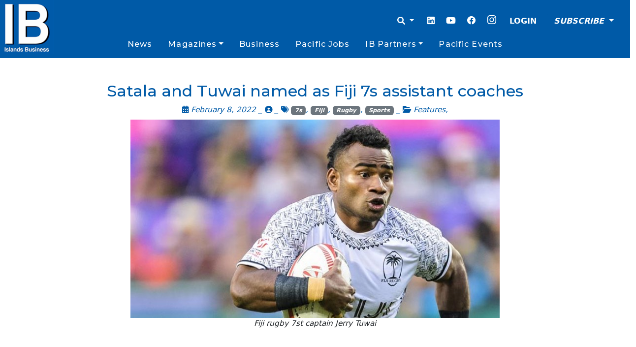

--- FILE ---
content_type: text/html; charset=utf-8
request_url: https://www.google.com/recaptcha/api2/aframe
body_size: 268
content:
<!DOCTYPE HTML><html><head><meta http-equiv="content-type" content="text/html; charset=UTF-8"></head><body><script nonce="p_7KO1OmOjbRW2CNg5Aurg">/** Anti-fraud and anti-abuse applications only. See google.com/recaptcha */ try{var clients={'sodar':'https://pagead2.googlesyndication.com/pagead/sodar?'};window.addEventListener("message",function(a){try{if(a.source===window.parent){var b=JSON.parse(a.data);var c=clients[b['id']];if(c){var d=document.createElement('img');d.src=c+b['params']+'&rc='+(localStorage.getItem("rc::a")?sessionStorage.getItem("rc::b"):"");window.document.body.appendChild(d);sessionStorage.setItem("rc::e",parseInt(sessionStorage.getItem("rc::e")||0)+1);localStorage.setItem("rc::h",'1768630023954');}}}catch(b){}});window.parent.postMessage("_grecaptcha_ready", "*");}catch(b){}</script></body></html>